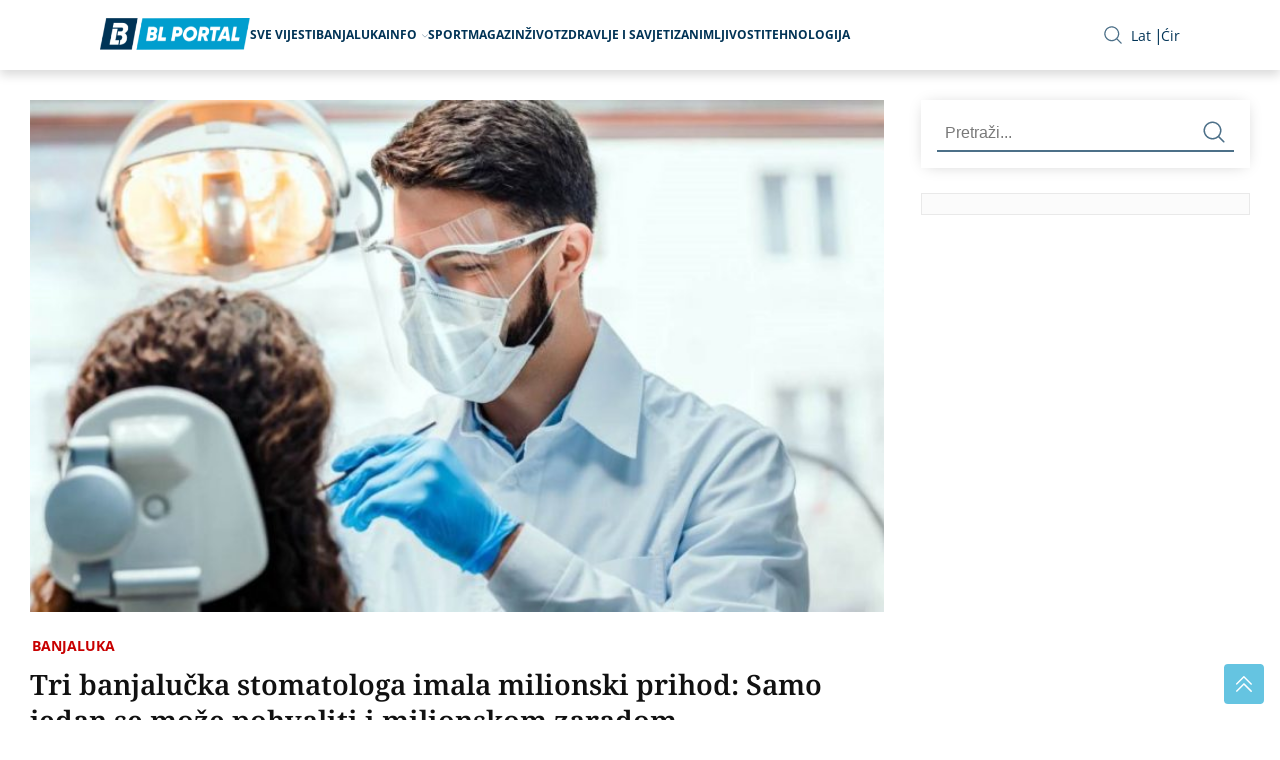

--- FILE ---
content_type: text/html; charset=UTF-8
request_url: https://www.bl-portal.com/banjaluka/tri-banjalucka-zubara-imala-milionski-prihod-samo-jedan-se-moze-pohvaliti-i-milionskom-zaradom/
body_size: 9197
content:
<!doctype html>
<html lang="bs-BA">
<head>
<meta charset="utf-8">
<meta name="viewport" content="width=device-width, initial-scale=1.0, shrink-to-fit=no">
<title>Tri banjalučka stomatologa imala milionski prihod: Samo jedan se može pohvaliti i milionskom zaradom | BL Portal</title>
<meta name="description" content="Tri stomatološke ambulante u Banjaluci prošle godine su imale prihod veći od milion maraka, a samo jedna se može pohvaliti i milionskom zaradom.Najuspješnija stomatološka ambulanta kao i">
<meta property="og:title" content="Tri banjalučka stomatologa imala milionski prihod: Samo jedan se može pohvaliti i milionskom zaradom &#8211; BL Portal" />
<meta property="og:type" content="article" />
<meta property="og:url" content="https://www.bl-portal.com/banjaluka/tri-banjalucka-zubara-imala-milionski-prihod-samo-jedan-se-moze-pohvaliti-i-milionskom-zaradom/" />
<meta property="og:image" content="https://www.bl-portal.com/wp-content/uploads/2022/01/Zubari.jpg" />
<meta name="twitter:card" content="summary_large_image" />
<meta name="twitter:title" content="Tri banjalučka stomatologa imala milionski prihod: Samo jedan se može pohvaliti i milionskom zaradom &#8211; BL Portal" />
<meta name="twitter:image" content="https://www.bl-portal.com/wp-content/uploads/2022/01/Zubari.jpg" />
<script type="application/ld+json">{"@context":"http:\/\/schema.org","@type":"NewsArticle","headline":"Tri banjalu\u010dka stomatologa imala milionski prihod: Samo jedan se mo\u017ee pohvaliti i milionskom zaradom &#8211; BL Portal","datePublished":"2024-06-07T14:27:38+02:00","dateModified":"2024-06-07T15:33:55+02:00","url":"https:\/\/www.bl-portal.com\/banjaluka\/tri-banjalucka-zubara-imala-milionski-prihod-samo-jedan-se-moze-pohvaliti-i-milionskom-zaradom\/","mainEntityOfPage":{"@type":"WebPage","name":"https:\/\/www.bl-portal.com\/banjaluka\/tri-banjalucka-zubara-imala-milionski-prihod-samo-jedan-se-moze-pohvaliti-i-milionskom-zaradom\/"},"author":{"@type":"Organization","name":"BL Portal","email":"info@bl-portal.com","url":"https:\/\/www.bl-portal.com\/impressum-kontakt\/"},"publisher":{"@type":"Organization","name":"BL Portal","logo":{"@type":"ImageObject","url":"https:\/\/www.bl-portal.com\/wp-content\/themes\/bl-portal\/images\/BL-portal-logo.png"}},"articleSection":"Banjaluka","description":"Tri stomatolo\u0161ke ambulante u Banjaluci pro\u0161le godine su imale prihod ve\u0107i od milion maraka, a samo jedna se mo\u017ee pohvaliti i milionskom zaradom. Najuspje\u0161nija stomatolo\u0161ka ambulanta kao i godinu ranij...","image":[{"type":"ImageObject","url":"https:\/\/www.bl-portal.com\/wp-content\/uploads\/2022\/01\/Zubari.jpg","width":1000,"height":590},{"@type":"ImageObject","url":"https:\/\/www.bl-portal.com\/wp-content\/uploads\/2022\/01\/Zubari-768x453.jpg","width":768,"height":453},{"@type":"ImageObject","url":"https:\/\/www.bl-portal.com\/wp-content\/uploads\/2022\/01\/Zubari-300x177.jpg","width":300,"height":177},{"@type":"ImageObject","url":"https:\/\/www.bl-portal.com\/wp-content\/uploads\/2022\/01\/Zubari-150x150.jpg","width":150,"height":150}]}</script>
<script type="application/ld+json">{"@context":"https:\/\/schema.org","@type":"WebSite","url":"https:\/\/www.bl-portal.com\/","potentialAction":{"@type":"SearchAction","target":{"@type":"EntryPoint","urlTemplate":"https:\/\/www.bl-portal.com\/pretraga\/?q={search_term_string}"},"query-input":"required name=search_term_string"}}</script>
<style id='wp-img-auto-sizes-contain-inline-css' type='text/css'>
img:is([sizes=auto i],[sizes^="auto," i]){contain-intrinsic-size:3000px 1500px}
/*# sourceURL=wp-img-auto-sizes-contain-inline-css */
</style>
<link rel="canonical" href="https://www.bl-portal.com/banjaluka/tri-banjalucka-zubara-imala-milionski-prihod-samo-jedan-se-moze-pohvaliti-i-milionskom-zaradom/" />
<link rel="icon" type="image/png" href="https://www.bl-portal.com/wp-content/themes/bl-portal/images/favicon.png">
<link rel="preload" href="https://www.bl-portal.com/wp-content/themes/bl-portal/fonts/noto-lat-subset.woff2" as="font" type="font/woff2" crossorigin="anonymous">
<link rel="preload" href="https://www.bl-portal.com/wp-content/themes/bl-portal/fonts/noto-lat-ext-subset.woff2"as="font" type="font/woff2" crossorigin="anonymous">
<link rel="preload" href="https://www.bl-portal.com/wp-content/themes/bl-portal/fonts/sans-lat-ext-subset.woff2" as="font" type="font/woff2" crossorigin="anonymous">
<link rel="preload" href="https://www.bl-portal.com/wp-content/themes/bl-portal/fonts/sans-lat-subset.woff2" as="font" type="font/woff2" crossorigin="anonymous">
<link rel="preload" href="https://www.bl-portal.com/wp-content/themes/bl-portal/style.css?ver=1.2.1" as="style">
<link rel="stylesheet" href="https://www.bl-portal.com/wp-content/themes/bl-portal/style.css?ver=1.2.1">
<script async src="https://www.googletagmanager.com/gtag/js?id=G-D705QE6P70" type="deea949eeaccbf29de6f7bdd-text/javascript"></script>
<script type="deea949eeaccbf29de6f7bdd-text/javascript">
  window.dataLayer = window.dataLayer || [];
  function gtag(){dataLayer.push(arguments);}
  gtag('js', new Date());

  gtag('config', 'G-D705QE6P70');
</script>
<script src=https://jsc.mgid.com/site/1069132.js async type="deea949eeaccbf29de6f7bdd-text/javascript"></script>
<style id='global-styles-inline-css' type='text/css'>
:root{--wp--preset--aspect-ratio--square: 1;--wp--preset--aspect-ratio--4-3: 4/3;--wp--preset--aspect-ratio--3-4: 3/4;--wp--preset--aspect-ratio--3-2: 3/2;--wp--preset--aspect-ratio--2-3: 2/3;--wp--preset--aspect-ratio--16-9: 16/9;--wp--preset--aspect-ratio--9-16: 9/16;--wp--preset--color--black: #000000;--wp--preset--color--cyan-bluish-gray: #abb8c3;--wp--preset--color--white: #ffffff;--wp--preset--color--pale-pink: #f78da7;--wp--preset--color--vivid-red: #cf2e2e;--wp--preset--color--luminous-vivid-orange: #ff6900;--wp--preset--color--luminous-vivid-amber: #fcb900;--wp--preset--color--light-green-cyan: #7bdcb5;--wp--preset--color--vivid-green-cyan: #00d084;--wp--preset--color--pale-cyan-blue: #8ed1fc;--wp--preset--color--vivid-cyan-blue: #0693e3;--wp--preset--color--vivid-purple: #9b51e0;--wp--preset--gradient--vivid-cyan-blue-to-vivid-purple: linear-gradient(135deg,rgb(6,147,227) 0%,rgb(155,81,224) 100%);--wp--preset--gradient--light-green-cyan-to-vivid-green-cyan: linear-gradient(135deg,rgb(122,220,180) 0%,rgb(0,208,130) 100%);--wp--preset--gradient--luminous-vivid-amber-to-luminous-vivid-orange: linear-gradient(135deg,rgb(252,185,0) 0%,rgb(255,105,0) 100%);--wp--preset--gradient--luminous-vivid-orange-to-vivid-red: linear-gradient(135deg,rgb(255,105,0) 0%,rgb(207,46,46) 100%);--wp--preset--gradient--very-light-gray-to-cyan-bluish-gray: linear-gradient(135deg,rgb(238,238,238) 0%,rgb(169,184,195) 100%);--wp--preset--gradient--cool-to-warm-spectrum: linear-gradient(135deg,rgb(74,234,220) 0%,rgb(151,120,209) 20%,rgb(207,42,186) 40%,rgb(238,44,130) 60%,rgb(251,105,98) 80%,rgb(254,248,76) 100%);--wp--preset--gradient--blush-light-purple: linear-gradient(135deg,rgb(255,206,236) 0%,rgb(152,150,240) 100%);--wp--preset--gradient--blush-bordeaux: linear-gradient(135deg,rgb(254,205,165) 0%,rgb(254,45,45) 50%,rgb(107,0,62) 100%);--wp--preset--gradient--luminous-dusk: linear-gradient(135deg,rgb(255,203,112) 0%,rgb(199,81,192) 50%,rgb(65,88,208) 100%);--wp--preset--gradient--pale-ocean: linear-gradient(135deg,rgb(255,245,203) 0%,rgb(182,227,212) 50%,rgb(51,167,181) 100%);--wp--preset--gradient--electric-grass: linear-gradient(135deg,rgb(202,248,128) 0%,rgb(113,206,126) 100%);--wp--preset--gradient--midnight: linear-gradient(135deg,rgb(2,3,129) 0%,rgb(40,116,252) 100%);--wp--preset--font-size--small: 13px;--wp--preset--font-size--medium: 20px;--wp--preset--font-size--large: 36px;--wp--preset--font-size--x-large: 42px;--wp--preset--spacing--20: 0.44rem;--wp--preset--spacing--30: 0.67rem;--wp--preset--spacing--40: 1rem;--wp--preset--spacing--50: 1.5rem;--wp--preset--spacing--60: 2.25rem;--wp--preset--spacing--70: 3.38rem;--wp--preset--spacing--80: 5.06rem;--wp--preset--shadow--natural: 6px 6px 9px rgba(0, 0, 0, 0.2);--wp--preset--shadow--deep: 12px 12px 50px rgba(0, 0, 0, 0.4);--wp--preset--shadow--sharp: 6px 6px 0px rgba(0, 0, 0, 0.2);--wp--preset--shadow--outlined: 6px 6px 0px -3px rgb(255, 255, 255), 6px 6px rgb(0, 0, 0);--wp--preset--shadow--crisp: 6px 6px 0px rgb(0, 0, 0);}:where(.is-layout-flex){gap: 0.5em;}:where(.is-layout-grid){gap: 0.5em;}body .is-layout-flex{display: flex;}.is-layout-flex{flex-wrap: wrap;align-items: center;}.is-layout-flex > :is(*, div){margin: 0;}body .is-layout-grid{display: grid;}.is-layout-grid > :is(*, div){margin: 0;}:where(.wp-block-columns.is-layout-flex){gap: 2em;}:where(.wp-block-columns.is-layout-grid){gap: 2em;}:where(.wp-block-post-template.is-layout-flex){gap: 1.25em;}:where(.wp-block-post-template.is-layout-grid){gap: 1.25em;}.has-black-color{color: var(--wp--preset--color--black) !important;}.has-cyan-bluish-gray-color{color: var(--wp--preset--color--cyan-bluish-gray) !important;}.has-white-color{color: var(--wp--preset--color--white) !important;}.has-pale-pink-color{color: var(--wp--preset--color--pale-pink) !important;}.has-vivid-red-color{color: var(--wp--preset--color--vivid-red) !important;}.has-luminous-vivid-orange-color{color: var(--wp--preset--color--luminous-vivid-orange) !important;}.has-luminous-vivid-amber-color{color: var(--wp--preset--color--luminous-vivid-amber) !important;}.has-light-green-cyan-color{color: var(--wp--preset--color--light-green-cyan) !important;}.has-vivid-green-cyan-color{color: var(--wp--preset--color--vivid-green-cyan) !important;}.has-pale-cyan-blue-color{color: var(--wp--preset--color--pale-cyan-blue) !important;}.has-vivid-cyan-blue-color{color: var(--wp--preset--color--vivid-cyan-blue) !important;}.has-vivid-purple-color{color: var(--wp--preset--color--vivid-purple) !important;}.has-black-background-color{background-color: var(--wp--preset--color--black) !important;}.has-cyan-bluish-gray-background-color{background-color: var(--wp--preset--color--cyan-bluish-gray) !important;}.has-white-background-color{background-color: var(--wp--preset--color--white) !important;}.has-pale-pink-background-color{background-color: var(--wp--preset--color--pale-pink) !important;}.has-vivid-red-background-color{background-color: var(--wp--preset--color--vivid-red) !important;}.has-luminous-vivid-orange-background-color{background-color: var(--wp--preset--color--luminous-vivid-orange) !important;}.has-luminous-vivid-amber-background-color{background-color: var(--wp--preset--color--luminous-vivid-amber) !important;}.has-light-green-cyan-background-color{background-color: var(--wp--preset--color--light-green-cyan) !important;}.has-vivid-green-cyan-background-color{background-color: var(--wp--preset--color--vivid-green-cyan) !important;}.has-pale-cyan-blue-background-color{background-color: var(--wp--preset--color--pale-cyan-blue) !important;}.has-vivid-cyan-blue-background-color{background-color: var(--wp--preset--color--vivid-cyan-blue) !important;}.has-vivid-purple-background-color{background-color: var(--wp--preset--color--vivid-purple) !important;}.has-black-border-color{border-color: var(--wp--preset--color--black) !important;}.has-cyan-bluish-gray-border-color{border-color: var(--wp--preset--color--cyan-bluish-gray) !important;}.has-white-border-color{border-color: var(--wp--preset--color--white) !important;}.has-pale-pink-border-color{border-color: var(--wp--preset--color--pale-pink) !important;}.has-vivid-red-border-color{border-color: var(--wp--preset--color--vivid-red) !important;}.has-luminous-vivid-orange-border-color{border-color: var(--wp--preset--color--luminous-vivid-orange) !important;}.has-luminous-vivid-amber-border-color{border-color: var(--wp--preset--color--luminous-vivid-amber) !important;}.has-light-green-cyan-border-color{border-color: var(--wp--preset--color--light-green-cyan) !important;}.has-vivid-green-cyan-border-color{border-color: var(--wp--preset--color--vivid-green-cyan) !important;}.has-pale-cyan-blue-border-color{border-color: var(--wp--preset--color--pale-cyan-blue) !important;}.has-vivid-cyan-blue-border-color{border-color: var(--wp--preset--color--vivid-cyan-blue) !important;}.has-vivid-purple-border-color{border-color: var(--wp--preset--color--vivid-purple) !important;}.has-vivid-cyan-blue-to-vivid-purple-gradient-background{background: var(--wp--preset--gradient--vivid-cyan-blue-to-vivid-purple) !important;}.has-light-green-cyan-to-vivid-green-cyan-gradient-background{background: var(--wp--preset--gradient--light-green-cyan-to-vivid-green-cyan) !important;}.has-luminous-vivid-amber-to-luminous-vivid-orange-gradient-background{background: var(--wp--preset--gradient--luminous-vivid-amber-to-luminous-vivid-orange) !important;}.has-luminous-vivid-orange-to-vivid-red-gradient-background{background: var(--wp--preset--gradient--luminous-vivid-orange-to-vivid-red) !important;}.has-very-light-gray-to-cyan-bluish-gray-gradient-background{background: var(--wp--preset--gradient--very-light-gray-to-cyan-bluish-gray) !important;}.has-cool-to-warm-spectrum-gradient-background{background: var(--wp--preset--gradient--cool-to-warm-spectrum) !important;}.has-blush-light-purple-gradient-background{background: var(--wp--preset--gradient--blush-light-purple) !important;}.has-blush-bordeaux-gradient-background{background: var(--wp--preset--gradient--blush-bordeaux) !important;}.has-luminous-dusk-gradient-background{background: var(--wp--preset--gradient--luminous-dusk) !important;}.has-pale-ocean-gradient-background{background: var(--wp--preset--gradient--pale-ocean) !important;}.has-electric-grass-gradient-background{background: var(--wp--preset--gradient--electric-grass) !important;}.has-midnight-gradient-background{background: var(--wp--preset--gradient--midnight) !important;}.has-small-font-size{font-size: var(--wp--preset--font-size--small) !important;}.has-medium-font-size{font-size: var(--wp--preset--font-size--medium) !important;}.has-large-font-size{font-size: var(--wp--preset--font-size--large) !important;}.has-x-large-font-size{font-size: var(--wp--preset--font-size--x-large) !important;}
/*# sourceURL=global-styles-inline-css */
</style>
</head>
<header >
    <div class="container">
        <div class="row menu">
        <a href="/" class="logo"><picture><source media="(min-width: 1400px)" srcset="https://www.bl-portal.com/wp-content/themes/bl-portal/images/BL-portal-logo.png"><source media="(min-width: 1024px)" srcset="https://www.bl-portal.com/wp-content/themes/bl-portal/images/BL-portal-logo.png"><img src="https://www.bl-portal.com/wp-content/themes/bl-portal/images/BL-portal-logo.png" alt="BL Portal logo" width="170" height="32" srcset="https://www.bl-portal.com/wp-content/themes/bl-portal/images/BL-portal-logo.png" sizes="(min-width: 1400px) 200px, (min-width: 1024px) 150px, 170px"></picture></a>
            <div class="menu-toggle">
                <div class="bar"></div>
                <div class="bar"></div>
                <div class="bar"></div>
            </div>
            <nav class="main-menu">
            <ul><li class="menu-item"><a href='https://www.bl-portal.com/sve-vijesti/'>Sve vijesti</a><li class="menu-item"><a href='https://www.bl-portal.com/category/banjaluka/'>Banjaluka</a><li class="menu-item"><a href=https://www.bl-portal.com/info/>Info</a> <img src="https://www.bl-portal.com/wp-content/themes/bl-portal/images/arrow-down.svg" alt="strelica"><ul class='sub-menu'><li class="menu-item"><a href='https://www.bl-portal.com/category/novosti/'>Novosti</a></li><li class="menu-item"><a href='https://www.bl-portal.com/category/drustvo/'>Društvo</a></li><li class="menu-item"><a href='https://www.bl-portal.com/category/ekonomija/'>Ekonomija</a></li><li class="menu-item"><a href='https://www.bl-portal.com/category/hronika/'>Hronika</a></li><li class="menu-item"><a href='https://www.bl-portal.com/category/region/'>Region</a></li><li class="menu-item"><a href='https://www.bl-portal.com/category/svijet/'>Svijet</a></li></ul></li><li class="menu-item"><a href='https://www.bl-portal.com/category/sport/'>Sport</a><li class="menu-item"><a href='https://www.bl-portal.com/category/magazin/'>Magazin</a><li class="menu-item"><a href='https://www.bl-portal.com/category/zivot/'>Život</a><li class="menu-item"><a href='https://www.bl-portal.com/category/zdravlje-i-savjeti/'>Zdravlje i Savjeti</a><li class="menu-item"><a href='https://www.bl-portal.com/category/zanimljivosti/'>Zanimljivosti</a><li class="menu-item"><a href='https://www.bl-portal.com/category/tehnologija/'>Tehnologija</a></ul>                <span class="close-button"><img src="https://www.bl-portal.com/wp-content/themes/bl-portal/images/close.svg" alt="zatvori"></span>

                <div class="links mobile">
                    <ul class="contact">
                        <li><a href="/impressum-kontakt/">Impressum</a></li>
                        <li><a href="/marketing/">Marketing</a></li>
                        <li><a href="/pravila-koriscenja/">Pravila korišćenja</a></li>
                    </ul>
                    <ul class="social">
                      <li>
                        <a href="https://www.facebook.com/portalBL/" target="_blank">
                          <img src="https://www.bl-portal.com/wp-content/themes/bl-portal/images/facebook-icon.svg" alt="Facebook">
                        </a>
                      </li>
                      <li>
                        <a href="https://twitter.com/bl_portal" class="twitter" target="_blank">
                          <img src="https://www.bl-portal.com/wp-content/themes/bl-portal/images/x_twitter-icon.svg" alt="Twitter">
                        </a>
                      </li>
                      <li>
                        <a href="https://www.youtube.com/user/BanjalukaInfo/videos?view_as=subscriber" target="_blank">
                          <img src="https://www.bl-portal.com/wp-content/themes/bl-portal/images/youtube-icon.svg" alt="Youtube">
                        </a>
                      </li>
                      <li>
                        <a href="https://www.instagram.com/blportal" target="_blank">
                          <img src="https://www.bl-portal.com/wp-content/themes/bl-portal/images/instagram-icon.svg" alt="Instagram">
                        </a>
                      </li>
                      <li>
                        <a href="https://www.tiktok.com/@blportal" target="_blank" class="tiktok">
                          <img src="https://www.bl-portal.com/wp-content/themes/bl-portal/images/tik-tok_icon.svg" alt="TikTok">
                        </a>
                      </li>
                    </ul>
                    <ul class="lan">
                    <li><span onclick="if (!window.__cfRLUnblockHandlers) return false; CyrLat.C2L();" data-cf-modified-deea949eeaccbf29de6f7bdd-="">Latinica</span></li>
                    <li><span onclick="if (!window.__cfRLUnblockHandlers) return false; CyrLat.L2C();" data-cf-modified-deea949eeaccbf29de6f7bdd-="">Ćirilica</span></li>
                    </ul>
                </div>
            </nav>
            <div class="overlay-menu"></div>

            <div class="links desktop">
                <div class="search" id="openOverlay"><img src="https://www.bl-portal.com/wp-content/themes/bl-portal/images/search-icon.svg" alt="Pretraga"></div>

                <div id="searchOverlay" class="overlay">
                    <div class="overlay-content">
                    <form method="get" action="/pretraga/">
                    <input type="text" name="q" placeholder="Pretraži..." id="searchInput">
                            <button class="submit"><img src="https://www.bl-portal.com/wp-content/themes/bl-portal/images/search-icon-light.svg" alt="Header pretraga"></button>
                        </form>
                    </div>
                    <span id="closeOverlay"><img src="https://www.bl-portal.com/wp-content/themes/bl-portal/images/close-white.svg" alt="zatvori"></span>
                </div>
                <ul class="lan desktop">
                    <li><span onclick="if (!window.__cfRLUnblockHandlers) return false; CyrLat.C2L();" data-cf-modified-deea949eeaccbf29de6f7bdd-="">Lat</span></li>
                    <li><span onclick="if (!window.__cfRLUnblockHandlers) return false; CyrLat.L2C();" data-cf-modified-deea949eeaccbf29de6f7bdd-="">Ćir</span></li>
                </ul>
            </div>
        </div>
    </div>
</header>
<body ><section class="single-post">
        <div class="container flex">
            <div id="main">
                <div class="featured-image">
                                <picture>
                <source media="(min-width: 430px)" srcset="https://www.bl-portal.com/wp-content/uploads/2022/01/Zubari-768x453.jpg">
                <img src="https://www.bl-portal.com/wp-content/uploads/2022/01/Zubari-300x177.jpg" alt="Tri banjalučka stomatologa imala milionski prihod: Samo jedan se može pohvaliti i milionskom zaradom">
                </picture>
                                </div>
                <div class="content single-content">
                <span class="ad-container "><ins data-revive-zoneid="14" data-revive-id="9ecca5d1e6b70bac8d9a1ee4f7356d7b"></ins></span>                <div class="category-meta">
                    <a href="https://www.bl-portal.com/category/banjaluka/">Banjaluka</a>       
                </div>
                    <h1>Tri banjalučka stomatologa imala milionski prihod: Samo jedan se može pohvaliti i milionskom zaradom</h1>
                    <span class="ad-container "><ins data-revive-zoneid="13" data-revive-id="9ecca5d1e6b70bac8d9a1ee4f7356d7b"></ins></span>                                        
                    <span class="date">07.06.2024. | 14:27</span>
                    <span class="single-post-divider"></span>

                    <p>Tri stomatološke ambulante u Banjaluci prošle godine su imale prihod veći od milion maraka, a samo jedna se može pohvaliti i milionskom zaradom.</p>
<p>Najuspješnija stomatološka ambulanta kao i godinu ranije bila je Zdravstvena ustanova „Simić dent“ kojom rukovodi dr Gordana Simić. ZU „Simić dent“ sa 24 zaposlena prošle godine je ostvarila prihod od 2,5 miliona maraka i dobit od preko 1,1 milion KM. Za ovaj rezultat uveliko je zaslužan marketinški tim i agresivno oglašavanje ove stomatološke ambulante na društvenim mrežama.</p><span class="ad-container in-text-banner-f"><ins data-revive-zoneid="32" data-revive-id="9ecca5d1e6b70bac8d9a1ee4f7356d7b"></ins></span>
<p>Specijalistička ambulanta u kojoj se obavljaju oralno-hirurške intervencije i ugradnja dentalnih implantata „Implantodent“ u vlasništvu predsjednika Komore doktora stomatologije RS Saše Dabića prihodovala je više od 1,5 miliona maraka. „Implantodent“ je sa deset zaposlenih prošle godine ostvario dobit od 667.000 KM.</p>        <div class="similar-news">
        <span class="title">Pročitajte još</span>
        <div class="small-col">
                        <a href="https://www.bl-portal.com/banjaluka/banjalucki-vrtic-zvjezdica-objavio-novi-cjenovnik-evo-koliko-ce-kostati-boravak-malisana/" class="similar-block-small">
            <span>Banjalučki vrtić „Zvjezdica“  objavio novi cjenovnik: Evo koliko će koštati boravak mališana FOTO</span>
            </a>
                        <a href="https://www.bl-portal.com/banjaluka/stanivukovic-kalkulise-otkrio-kada-ce-saopstiti-novi-iznos-subvencija/" class="similar-block-small">
            <span>Stanivuković kalkuliše: Otkrio kada će saopštiti novi iznos subvencija</span>
            </a>
                        <a href="https://www.bl-portal.com/banjaluka/sjajna-atmosfera-u-banjaluci-sarenoliki-kostimi-obiljezili-djeciji-karneval-foto/" class="similar-block-small">
            <span>Sjajna atmosfera u Banjaluci: Šarenoliki kostimi obilježili &#8220;Dječiji karneval&#8221; FOTO</span>
            </a>
                    </div>
        </div>
	</p>
<p>Treća stomatološka ambulanta koja je prošle godine imala milionski prihod je ZU Dr Pejaković – Prizma dent. Ova ambulanta na čijem čelu je dr Đorđe Pejaković sa 18 zaposlenih je prošle godine imala prihod od 1,06 miliona KM i dobit od 512.000 KM.</p>
<p>Sljedeća po prihodima je stomatološka ambulanta „AS dent“ doktora Aleksandra Stajčića koja je sa 11 zaposlenih ostvarila 901.000 KM prihoda i dobit od 96.000 KM.</p>
<p>Na petom mjestu je stomatologija „Krsmanović“. Ambulanta doktorice Slavke Krsmanović sa 15 zaposlenih imala je prihod od 711.000 KM i ostvarila je dobit od 105.000 KM.</p><span class="ad-container in-text-banner"><ins data-revive-zoneid="11" data-revive-id="9ecca5d1e6b70bac8d9a1ee4f7356d7b"></ins></span>
<p>Dr Tanja Ćerketa i njena ambulanta „Dento-art“ sa prosječno šest zaposlenih prošle godine je imala 524.000 maraka prihoda i dobit od 154.000 KM.</p>
<p>Stomatologija „Kovačević“ dr Siniše Kovačevića sa 11 radnika je prihodovala 494.000 KM i imala dobit od 64.000 KM.</p>
<p>Sličan prihod, ali veću dobit sa istim brojem zaposlenih imala je i stomatološka ambulanta „Dr Marčeta“. Ova ambulanta koju vodi dr Biljana Marčeta prošle godine je imala 482.000 prihoda i dobit od 110.000 KM.</p>
<p>Stomatološka ambulanta “Elite Dent” u vlasništvu dr Bojana Ćuluma sa pet zaposlenih imala je prošle godine prihod od 476.000 KM i ostvarila dobit od 98.500 KM.</p><span class="ad-container in-text-banner"><ins data-revive-zoneid="19" data-revive-id="9ecca5d1e6b70bac8d9a1ee4f7356d7b"></ins></span>
<p>Slijedi „Prizma dent“ u vlasništvu Dragana Pejakovića koja je prošle godine sa sedam zaposlenih prihodovala 413.000 KM i ostvarila dobit od čak 240.000 KM.</p>
<p>Listu deset najuspješnijih zubarskih ordinacija u Banjaluci zatvara „Dr Antonić“. Ova specijalistička ambulanta oralne hirurgije na čijem čelu je dr Biljana Antonić prošle godine je sa pet zaposlenih imala 378.000 prihoda i dobit od 151.000 KM, prenosi <a href="https://www.capital.ba/tri-banjalucka-zubara-imala-milionski-prihod/" target="_blank" rel="noopener">Capital</a>.</p>
</p>
                    <span class="ad-container "><ins data-revive-zoneid="15" data-revive-id="9ecca5d1e6b70bac8d9a1ee4f7356d7b"></ins></span>                    <div class="share">
                        <a href="https://www.facebook.com/sharer/sharer.php?u=https://www.bl-portal.com/banjaluka/tri-banjalucka-zubara-imala-milionski-prihod-samo-jedan-se-moze-pohvaliti-i-milionskom-zaradom/" target="_blank">
                            <img style="width:32px;height:32px;" src="https://www.bl-portal.com/wp-content/themes/bl-portal/images/facebook-colored.svg" alt="facebook">
                        </a>
                        <a href="https://twitter.com/intent/tweet?url=https://www.bl-portal.com/banjaluka/tri-banjalucka-zubara-imala-milionski-prihod-samo-jedan-se-moze-pohvaliti-i-milionskom-zaradom/&text=Tri banjalučka stomatologa imala milionski prihod: Samo jedan se može pohvaliti i milionskom zaradom" target="_blank" class="x-twitter">
                            <img style="width:16px;height:16px;" src="https://www.bl-portal.com/wp-content/themes/bl-portal/images/x_twitter-icon.svg" alt="x twitter">
                        </a>
                        <a href="viber://forward?text=https://www.bl-portal.com/banjaluka/tri-banjalucka-zubara-imala-milionski-prihod-samo-jedan-se-moze-pohvaliti-i-milionskom-zaradom/" target="_blank">
                            <img style="width:32px;height:32px;" src="https://www.bl-portal.com/wp-content/themes/bl-portal/images/viber-colored.svg" alt="viber">
                        </a>
                        <a href="whatsapp://send?text=https://www.bl-portal.com/banjaluka/tri-banjalucka-zubara-imala-milionski-prihod-samo-jedan-se-moze-pohvaliti-i-milionskom-zaradom/" target="_blank">
                            <img style="width:32px;height:32px;" src="https://www.bl-portal.com/wp-content/themes/bl-portal/images/whatsapp-colored.svg" alt="whatsapp">
                        </a>
                    </div>
                    <div class="tags">
                        
                        <span>Oznake: </span> <a href="https://www.bl-portal.com/tag/banjaluka/">Banjaluka</a>, <a href="https://www.bl-portal.com/tag/prihod/">Prihod</a>, <a href="https://www.bl-portal.com/tag/stomatolozi/">Stomatolozi</a>, <a href="https://www.bl-portal.com/tag/zubari/">Zubari</a>                    </div>
                </div>
                <span class="ad-container "><ins data-revive-zoneid="30" data-revive-id="9ecca5d1e6b70bac8d9a1ee4f7356d7b"></ins></span>            </div>
            
            <div id="sidebar" class="sticky">
    <div class="search sidebar-search">
        <form method="get" action="/pretraga/">
             <input name="q" type="text" placeholder="Pretraži...">
            <button class="submit">
                <img src="https://www.bl-portal.com/wp-content/themes/bl-portal/images/search-icon.svg" alt="Pretraga sa strane">
            </button>
        </form>
 </div>

<div id="tabs">
<span class="ad-container single-above-latest"><ins data-revive-zoneid="17" data-revive-id="9ecca5d1e6b70bac8d9a1ee4f7356d7b"></ins></span><span id="insert-lp"></span>
<span class="ad-container single-below-latest"><ins data-revive-zoneid="12" data-revive-id="9ecca5d1e6b70bac8d9a1ee4f7356d7b"></ins></span></div>
<script type="deea949eeaccbf29de6f7bdd-text/javascript">
if (window.innerWidth > 1023) {
    fetch('/api/global/popular-latest/').then(res => res.text()).then(html => document.getElementById('insert-lp').innerHTML = html);
} else {
  window.addEventListener('scroll', function checkVisibility() {
  var sidebar = document.getElementById('sidebar');
  if (sidebar) {
    var sidebarRect = sidebar.getBoundingClientRect();
    if (sidebarRect.top <= (window.innerHeight + 100) && sidebarRect.bottom >= -100) {
      fetch('/api/global/popular-latest/')
        .then(res => res.text())
        .then(html => document.getElementById('insert-lp').innerHTML = html);
      window.removeEventListener('scroll', checkVisibility);
    }
  }
});
}
</script>
</div>
            

        </div>
    </section>
<span class="ad-container "><ins data-revive-zoneid="16" data-revive-id="9ecca5d1e6b70bac8d9a1ee4f7356d7b"></ins></span>
<span id="insertThisCat"></span>
 
<section class="more-news">
<div class="container">
<span class="ad-container below-this-category"><ins data-revive-zoneid="24" data-revive-id="9ecca5d1e6b70bac8d9a1ee4f7356d7b"></ins></span></div>
</section>

<span id="insertAnotherCat"></span>
<script type="deea949eeaccbf29de6f7bdd-text/javascript">

fetch('/api/single/cat/?cat=21&exclude=818001').then(res => res.json()).then(data => {
    if(data.main) {
      document.getElementById('insertThisCat').innerHTML = data.main;
    }
    if(data.related) {
      document.getElementById('insertAnotherCat').innerHTML = data.related;
    }
});


setTimeout(() => {
	fetch('https://popular.bl-portal.com/update/?post_id=818001', { method: 'GET' });
}, 10000);
</script>
<section class="more-news">
<div class="container">
<span class="ad-container single-above-footer"><ins data-revive-zoneid="20" data-revive-id="9ecca5d1e6b70bac8d9a1ee4f7356d7b"></ins></span></div>
</section>

<footer class="site-footer">
                <div class="adzone-container-footer">
                <span class="ad-container adzone-footer-left"><ins data-revive-zoneid="28" data-revive-id="9ecca5d1e6b70bac8d9a1ee4f7356d7b"></ins></span>                <span class="ad-container adzone-footer-right"><ins data-revive-zoneid="29" data-revive-id="9ecca5d1e6b70bac8d9a1ee4f7356d7b"></ins></span>                </div>
                <div class="container bg">
                    <img src="https://www.bl-portal.com/wp-content/themes/bl-portal/images/vise-od-vijesti.png" alt="vise od vijesti" class="footer-bg-image" loading="lazy">
                    <div class="row flex">
                        <div class="text-info">
                            <img src="https://www.bl-portal.com/wp-content/themes/bl-portal/images/bl-portal-logo-footer.png" alt="BL Portal Footer Logo" loading="lazy" width="220" height="42">
                            <div class="follow-us">
                                <p>Pratite nas</p>
                                <div class="line"></div>
                                <ul class="social-profiles">
                                <li>
                                    <a href="https://www.facebook.com/portalBL/" target="_blank">
                                    <img style="width:23px;height:23px;" src="https://www.bl-portal.com/wp-content/themes/bl-portal/images/facebook-icon.svg" alt="Facebook" loading="lazy">
                                    </a>
                                </li>
                                <li>
                                    <a href="https://www.youtube.com/user/BanjalukaInfo/videos?view_as=subscriber" target="_blank">
                                    <img style="width:23px;height:23px;" src="https://www.bl-portal.com/wp-content/themes/bl-portal/images/youtube-icon.svg" alt="Youtube" loading="lazy">
                                    </a>
                                </li>
                                <li>
                                    <a href="https://twitter.com/bl_portal" class="twitter" target="_blank">
                                    <img style="width:23px;height:23px;" src="https://www.bl-portal.com/wp-content/themes/bl-portal/images/x_twitter-icon.svg" alt="Twitter" loading="lazy">
                                    </a>
                                </li>
                                <li>
                                    <a href="https://www.instagram.com/blportal" target="_blank">
                                    <img style="width:23px;height:23px;" src="https://www.bl-portal.com/wp-content/themes/bl-portal/images/instagram-icon.svg" alt="Instagram" loading="lazy">
                                    </a>
                                </li>
                                <li>
                                    <a href="https://www.tiktok.com/@blportal" target="_blank" class="tiktok">
                                    <img style="width:23px;height:23px;" src="https://www.bl-portal.com/wp-content/themes/bl-portal/images/tik-tok_icon.svg" alt="TikTok" loading="lazy">
                                    </a>
                                </li>
                                </ul>
                            </div>
                        </div>

                        <div class="text-box">
                            <p>BL portal - Informativno, Aktuelno, Tačno</p>
                            <p>Dozvoljeno preuzimanje sadržaja isključivo uz navođenje linka prema stranici našeg
                                portala sa koje je sadržaj preuzet.</p>
                        </div>
                    </div>
                </div>
    
        <div class="container">
            <div class="row">
            <div class="footer-menu">
                    <ul><li class="menu-item"><a href='https://www.bl-portal.com/sve-vijesti/'>Sve vijesti</a><li class="menu-item"><a href='https://www.bl-portal.com/category/banjaluka/'>Banjaluka</a><li class="menu-item"><a href='https://www.bl-portal.com/category/novosti/'>Novosti</a><li class="menu-item"><a href='https://www.bl-portal.com/category/drustvo/'>Društvo</a><li class="menu-item"><a href='https://www.bl-portal.com/category/ekonomija/'>Ekonomija</a><li class="menu-item"><a href='https://www.bl-portal.com/category/hronika/'>Hronika</a><li class="menu-item"><a href='https://www.bl-portal.com/category/region/'>Region</a><li class="menu-item"><a href='https://www.bl-portal.com/category/svijet/'>Svijet</a><li class="menu-item"><a href='https://www.bl-portal.com/category/sport/'>Sport</a><li class="menu-item"><a href='https://www.bl-portal.com/category/magazin/'>Magazin</a><li class="menu-item"><a href='https://www.bl-portal.com/category/zivot/'>Život</a><li class="menu-item"><a href='https://www.bl-portal.com/category/zdravlje-i-savjeti/'>Zdravlje i Savjeti</a><li class="menu-item"><a href='https://www.bl-portal.com/category/tehnologija/'>Tehnologija</a><li class="menu-item"><a href='https://www.bl-portal.com/category/zanimljivosti/'>Zanimljivosti</a></ul>                        <select id="archives-dropdown" name="archive-dropdown" onchange="if (!window.__cfRLUnblockHandlers) return false; document.location.href=this.options[this.selectedIndex].value;" aria-label="Odaberite datum iz arhive" data-cf-modified-deea949eeaccbf29de6f7bdd-="">
                            <option value="">Odaberite mjesec</option>
                            	<option value='https://www.bl-portal.com/2026/01/'> Januar 2026 </option>
	<option value='https://www.bl-portal.com/2025/12/'> Decembar 2025 </option>
	<option value='https://www.bl-portal.com/2025/11/'> Novembar 2025 </option>
	<option value='https://www.bl-portal.com/2025/10/'> Oktobar 2025 </option>
	<option value='https://www.bl-portal.com/2025/09/'> Septembar 2025 </option>
	<option value='https://www.bl-portal.com/2025/08/'> August 2025 </option>
	<option value='https://www.bl-portal.com/2025/07/'> Juli 2025 </option>
	<option value='https://www.bl-portal.com/2025/06/'> Juni 2025 </option>
	<option value='https://www.bl-portal.com/2025/05/'> Maj 2025 </option>
	<option value='https://www.bl-portal.com/2025/04/'> April 2025 </option>
	<option value='https://www.bl-portal.com/2025/03/'> Mart 2025 </option>
	<option value='https://www.bl-portal.com/2025/02/'> Februar 2025 </option>
	<option value='https://www.bl-portal.com/2025/01/'> Januar 2025 </option>
	<option value='https://www.bl-portal.com/2024/12/'> Decembar 2024 </option>
	<option value='https://www.bl-portal.com/2024/11/'> Novembar 2024 </option>
	<option value='https://www.bl-portal.com/2024/10/'> Oktobar 2024 </option>
	<option value='https://www.bl-portal.com/2024/09/'> Septembar 2024 </option>
	<option value='https://www.bl-portal.com/2024/08/'> August 2024 </option>
	<option value='https://www.bl-portal.com/2024/07/'> Juli 2024 </option>
	<option value='https://www.bl-portal.com/2024/06/'> Juni 2024 </option>
	<option value='https://www.bl-portal.com/2024/05/'> Maj 2024 </option>
	<option value='https://www.bl-portal.com/2024/04/'> April 2024 </option>
	<option value='https://www.bl-portal.com/2024/03/'> Mart 2024 </option>
	<option value='https://www.bl-portal.com/2024/02/'> Februar 2024 </option>
	<option value='https://www.bl-portal.com/2024/01/'> Januar 2024 </option>
	<option value='https://www.bl-portal.com/2023/12/'> Decembar 2023 </option>
	<option value='https://www.bl-portal.com/2023/11/'> Novembar 2023 </option>
	<option value='https://www.bl-portal.com/2023/10/'> Oktobar 2023 </option>
	<option value='https://www.bl-portal.com/2023/09/'> Septembar 2023 </option>
	<option value='https://www.bl-portal.com/2023/08/'> August 2023 </option>
	<option value='https://www.bl-portal.com/2023/07/'> Juli 2023 </option>
	<option value='https://www.bl-portal.com/2023/06/'> Juni 2023 </option>
	<option value='https://www.bl-portal.com/2023/05/'> Maj 2023 </option>
	<option value='https://www.bl-portal.com/2023/04/'> April 2023 </option>
	<option value='https://www.bl-portal.com/2023/03/'> Mart 2023 </option>
	<option value='https://www.bl-portal.com/2023/02/'> Februar 2023 </option>
	<option value='https://www.bl-portal.com/2023/01/'> Januar 2023 </option>
	<option value='https://www.bl-portal.com/2022/12/'> Decembar 2022 </option>
	<option value='https://www.bl-portal.com/2022/11/'> Novembar 2022 </option>
	<option value='https://www.bl-portal.com/2022/10/'> Oktobar 2022 </option>
	<option value='https://www.bl-portal.com/2022/09/'> Septembar 2022 </option>
	<option value='https://www.bl-portal.com/2022/08/'> August 2022 </option>
	<option value='https://www.bl-portal.com/2022/07/'> Juli 2022 </option>
	<option value='https://www.bl-portal.com/2022/06/'> Juni 2022 </option>
	<option value='https://www.bl-portal.com/2022/05/'> Maj 2022 </option>
	<option value='https://www.bl-portal.com/2022/04/'> April 2022 </option>
	<option value='https://www.bl-portal.com/2022/03/'> Mart 2022 </option>
	<option value='https://www.bl-portal.com/2022/02/'> Februar 2022 </option>
	<option value='https://www.bl-portal.com/2022/01/'> Januar 2022 </option>
	<option value='https://www.bl-portal.com/2021/12/'> Decembar 2021 </option>
	<option value='https://www.bl-portal.com/2021/11/'> Novembar 2021 </option>
	<option value='https://www.bl-portal.com/2021/10/'> Oktobar 2021 </option>
	<option value='https://www.bl-portal.com/2021/09/'> Septembar 2021 </option>
	<option value='https://www.bl-portal.com/2021/08/'> August 2021 </option>
	<option value='https://www.bl-portal.com/2021/07/'> Juli 2021 </option>
	<option value='https://www.bl-portal.com/2021/06/'> Juni 2021 </option>
	<option value='https://www.bl-portal.com/2021/05/'> Maj 2021 </option>
	<option value='https://www.bl-portal.com/2021/04/'> April 2021 </option>
	<option value='https://www.bl-portal.com/2021/03/'> Mart 2021 </option>
	<option value='https://www.bl-portal.com/2021/02/'> Februar 2021 </option>
	<option value='https://www.bl-portal.com/2021/01/'> Januar 2021 </option>
	<option value='https://www.bl-portal.com/2020/12/'> Decembar 2020 </option>
	<option value='https://www.bl-portal.com/2020/11/'> Novembar 2020 </option>
	<option value='https://www.bl-portal.com/2020/10/'> Oktobar 2020 </option>
	<option value='https://www.bl-portal.com/2020/09/'> Septembar 2020 </option>
	<option value='https://www.bl-portal.com/2020/08/'> August 2020 </option>
	<option value='https://www.bl-portal.com/2020/07/'> Juli 2020 </option>
	<option value='https://www.bl-portal.com/2020/06/'> Juni 2020 </option>
	<option value='https://www.bl-portal.com/2020/05/'> Maj 2020 </option>
	<option value='https://www.bl-portal.com/2020/04/'> April 2020 </option>
	<option value='https://www.bl-portal.com/2020/03/'> Mart 2020 </option>
	<option value='https://www.bl-portal.com/2020/02/'> Februar 2020 </option>
	<option value='https://www.bl-portal.com/2020/01/'> Januar 2020 </option>
	<option value='https://www.bl-portal.com/2019/12/'> Decembar 2019 </option>
	<option value='https://www.bl-portal.com/2019/11/'> Novembar 2019 </option>
	<option value='https://www.bl-portal.com/2019/10/'> Oktobar 2019 </option>
	<option value='https://www.bl-portal.com/2019/09/'> Septembar 2019 </option>
	<option value='https://www.bl-portal.com/2019/08/'> August 2019 </option>
	<option value='https://www.bl-portal.com/2019/07/'> Juli 2019 </option>
	<option value='https://www.bl-portal.com/2019/06/'> Juni 2019 </option>
	<option value='https://www.bl-portal.com/2019/05/'> Maj 2019 </option>
	<option value='https://www.bl-portal.com/2019/04/'> April 2019 </option>
	<option value='https://www.bl-portal.com/2019/03/'> Mart 2019 </option>
	<option value='https://www.bl-portal.com/2019/02/'> Februar 2019 </option>
	<option value='https://www.bl-portal.com/2019/01/'> Januar 2019 </option>
                        </select>
                    </div>

                <div class="copyright ">
                    <div>
                        <div class="theme-link">
                            Copyright © 2026 <a href="/" title="BL Portal">BL Portal</a> </div>
                            </div>
                       
                    <ul class="contact">
                        <li><a href="/impressum-kontakt/">Impressum</a></li>
                        <li><a href="/marketing/">Marketing</a></li>
                        <li><a href="/pravila-koriscenja/">Pravila korišćenja</a></li>
                    </ul>
                </div>
            </div>
        </div>
        </footer>
        <div onclick="if (!window.__cfRLUnblockHandlers) return false; window.scrollTo({top: 0, behavior: 'smooth'});" id="scrollTopBtn" title="Idi na vrh" data-cf-modified-deea949eeaccbf29de6f7bdd-=""><img style="width:24px;height:24px;" src="https://www.bl-portal.com/wp-content/themes/bl-portal/images/arrow-up.svg" alt="Skrolaj na vrh"></div>
        <script src="https://www.bl-portal.com/wp-content/themes/bl-portal/js/scripts.js?v=1.2.1" async type="deea949eeaccbf29de6f7bdd-text/javascript"></script>
        <script type="speculationrules">
{"prefetch":[{"source":"document","where":{"and":[{"href_matches":"/*"},{"not":{"href_matches":["/wp-*.php","/wp-admin/*","/wp-content/uploads/*","/wp-content/*","/wp-content/plugins/*","/wp-content/themes/bl-portal/*","/*\\?(.+)"]}},{"not":{"selector_matches":"a[rel~=\"nofollow\"]"}},{"not":{"selector_matches":".no-prefetch, .no-prefetch a"}}]},"eagerness":"conservative"}]}
</script>

        <span class="ad-container "><ins data-revive-zoneid="31" data-revive-id="9ecca5d1e6b70bac8d9a1ee4f7356d7b"></ins></span>        <script type="deea949eeaccbf29de6f7bdd-text/javascript">
        function loadHeaderScripts() {
        var script1 = document.createElement('script');
        script1.async = true;
        script1.src = "//ads.bl-portal.com/www/delivery/asyncjs.php";
        document.head.appendChild(script1);

        var script2 = document.createElement('script');
        script2.textContent = `window.OneSignalDeferred=window.OneSignalDeferred||[],OneSignalDeferred.push(function(e){e.init({appId:"97326601-52d8-402c-8d46-8e3b95760c42"})});`;
        document.head.appendChild(script2);

        var script3 = document.createElement('script');
        script3.src = "https://cdn.onesignal.com/sdks/web/v16/OneSignalSDK.page.js";
        script3.async = true;
        document.head.appendChild(script3);

        var script4 = document.createElement('script');
        script4.textContent = `window.dm=window.dm||{AjaxData:[]},window.dm.AjaxEvent=function(a,t,d,j){dm.AjaxData.push({et:a,d:t,ssid:d,ad:j}),window.DotMetricsObj&&DotMetricsObj.onAjaxDataUpdate()};`;
        document.head.appendChild(script4);

        var script5 = document.createElement('script');
        script5.src = "https://script.dotmetrics.net/door.js?id=4699";
        script5.async = true;
        document.head.appendChild(script5);

        var script6 = document.createElement('script');
        script6.textContent = `!function(){"use strict";function e(e){var t=!(arguments.length>1&&void 0!==arguments[1])||arguments[1],c=document.createElement("script");c.src=e,t?c.type="module":(c.async=!0,c.type="text/javascript",c.setAttribute("nomodule",""));var n=document.getElementsByTagName("script")[0];n.parentNode.insertBefore(c,n)}!function(t,c){!function(t,c,n){var a,o,r;n.accountId=c,null!==(a=t.marfeel)&&void 0!==a||(t.marfeel={}),null!==(o=(r=t.marfeel).cmd)&&void 0!==o||(r.cmd=[]),t.marfeel.config=n;var i="https://sdk.mrf.io/statics";e("".concat(i,"/marfeel-sdk.js?id=").concat(c),!0),e("".concat(i,"/marfeel-sdk.es5.js?id=").concat(c),!1)}(t,c,arguments.length>2&&void 0!==arguments[2]?arguments[2]:{})}(window,3570,{})}();`;
        document.head.appendChild(script6);

        window.removeEventListener('scroll', handleHeaderScroll);
        }
        function handleHeaderScroll() {
        loadHeaderScripts();
        }
        window.addEventListener('scroll', handleHeaderScroll);
        </script>
<script src="/cdn-cgi/scripts/7d0fa10a/cloudflare-static/rocket-loader.min.js" data-cf-settings="deea949eeaccbf29de6f7bdd-|49" defer></script><script defer src="https://static.cloudflareinsights.com/beacon.min.js/vcd15cbe7772f49c399c6a5babf22c1241717689176015" integrity="sha512-ZpsOmlRQV6y907TI0dKBHq9Md29nnaEIPlkf84rnaERnq6zvWvPUqr2ft8M1aS28oN72PdrCzSjY4U6VaAw1EQ==" data-cf-beacon='{"version":"2024.11.0","token":"5e4a6e5afd884ab084a81b7adac9ade4","r":1,"server_timing":{"name":{"cfCacheStatus":true,"cfEdge":true,"cfExtPri":true,"cfL4":true,"cfOrigin":true,"cfSpeedBrain":true},"location_startswith":null}}' crossorigin="anonymous"></script>
</body>
</html>

--- FILE ---
content_type: image/svg+xml
request_url: https://www.bl-portal.com/wp-content/themes/bl-portal/images/youtube-icon.svg
body_size: 50
content:
<?xml version="1.0" ?><!DOCTYPE svg  PUBLIC '-//W3C//DTD SVG 1.1//EN'  'http://www.w3.org/Graphics/SVG/1.1/DTD/svg11.dtd'><svg height="100%" style="fill-rule:evenodd;clip-rule:evenodd;stroke-linejoin:round;stroke-miterlimit:2;" version="1.1" viewBox="0 0 512 512" width="100%" xml:space="preserve" xmlns="http://www.w3.org/2000/svg" xmlns:serif="http://www.serif.com/" xmlns:xlink="http://www.w3.org/1999/xlink"><path fill="#fff" d="M501.303,132.765c-5.887,-22.03 -23.235,-39.377 -45.265,-45.265c-39.932,-10.7 -200.038,-10.7 -200.038,-10.7c0,0 -160.107,0 -200.039,10.7c-22.026,5.888 -39.377,23.235 -45.264,45.265c-10.697,39.928 -10.697,123.238 -10.697,123.238c0,0 0,83.308 10.697,123.232c5.887,22.03 23.238,39.382 45.264,45.269c39.932,10.696 200.039,10.696 200.039,10.696c0,0 160.106,0 200.038,-10.696c22.03,-5.887 39.378,-23.239 45.265,-45.269c10.696,-39.924 10.696,-123.232 10.696,-123.232c0,0 0,-83.31 -10.696,-123.238Zm-296.506,200.039l0,-153.603l133.019,76.802l-133.019,76.801Z" style="fill-rule:nonzero;"/></svg>